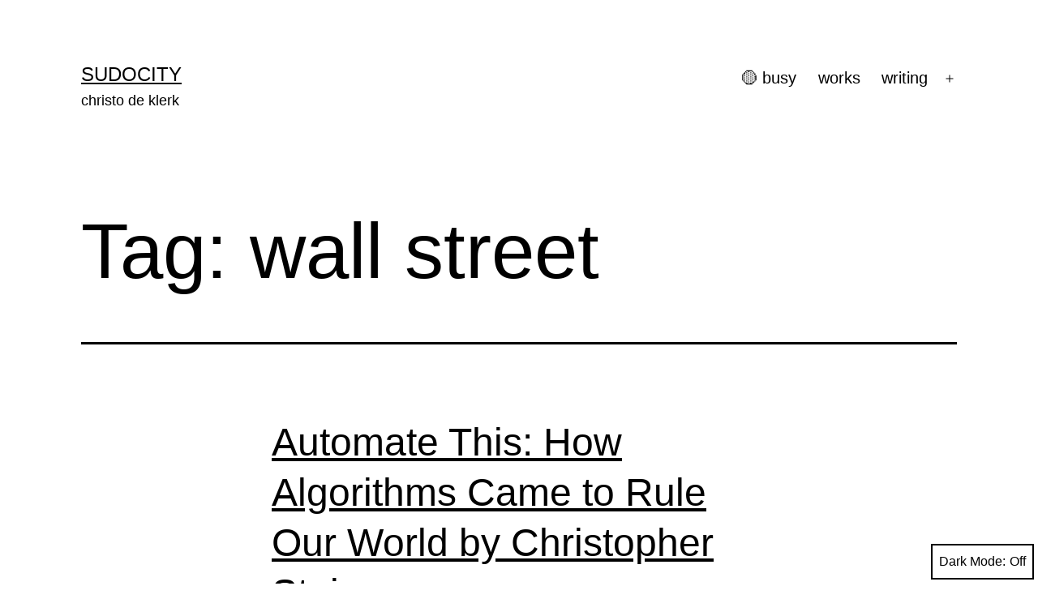

--- FILE ---
content_type: application/javascript
request_url: https://sudocity.com/wp-content/themes/twentytwentyone/assets/js/primary-navigation.js?ver=2.1
body_size: 1410
content:
/**
 * File primary-navigation.js.
 *
 * Required to open and close the mobile navigation.
 */

/**
 * Toggle an attribute's value
 *
 * @since Twenty Twenty-One 1.0
 *
 * @param {Element} el - The element.
 * @param {boolean} withListeners - Whether we want to add/remove listeners or not.
 */
function twentytwentyoneToggleAriaExpanded( el, withListeners ) {
	if ( 'true' !== el.getAttribute( 'aria-expanded' ) ) {
		el.setAttribute( 'aria-expanded', 'true' );
		twentytwentyoneSubmenuPosition( el.parentElement );
		if ( withListeners ) {
			document.addEventListener( 'click', twentytwentyoneCollapseMenuOnClickOutside );
		}
	} else {
		el.setAttribute( 'aria-expanded', 'false' );
		if ( withListeners ) {
			document.removeEventListener( 'click', twentytwentyoneCollapseMenuOnClickOutside );
		}
	}
}

function twentytwentyoneCollapseMenuOnClickOutside( event ) {
	if ( ! document.getElementById( 'site-navigation' ).contains( event.target ) ) {
		document.getElementById( 'site-navigation' ).querySelectorAll( '.sub-menu-toggle' ).forEach( function( button ) {
			button.setAttribute( 'aria-expanded', 'false' );
		} );
	}
}

/**
 * Changes the position of submenus so they always fit the screen horizontally.
 *
 * @since Twenty Twenty-One 1.0
 *
 * @param {Element} li - The li element.
 */
function twentytwentyoneSubmenuPosition( li ) {
	var subMenu = li.querySelector( 'ul.sub-menu' ),
		rect,
		right,
		left,
		windowWidth;

	if ( ! subMenu ) {
		return;
	}

	rect = subMenu.getBoundingClientRect();
	right = Math.round( rect.right );
	left = Math.round( rect.left );
	windowWidth = Math.round( window.innerWidth );

	if ( right > windowWidth ) {
		subMenu.classList.add( 'submenu-reposition-right' );
	} else if ( document.body.classList.contains( 'rtl' ) && left < 0 ) {
		subMenu.classList.add( 'submenu-reposition-left' );
	}
}

/**
 * Handle clicks on submenu toggles.
 *
 * @since Twenty Twenty-One 1.0
 *
 * @param {Element} el - The element.
 */
function twentytwentyoneExpandSubMenu( el ) { // jshint ignore:line
	// Close other expanded items.
	el.closest( 'nav' ).querySelectorAll( '.sub-menu-toggle' ).forEach( function( button ) {
		if ( button !== el ) {
			button.setAttribute( 'aria-expanded', 'false' );
		}
	} );

	// Toggle aria-expanded on the button.
	twentytwentyoneToggleAriaExpanded( el, true );

	// On tab-away collapse the menu.
	el.parentNode.querySelectorAll( 'ul > li:last-child > a' ).forEach( function( linkEl ) {
		linkEl.addEventListener( 'blur', function( event ) {
			if ( ! el.parentNode.contains( event.relatedTarget ) ) {
				el.setAttribute( 'aria-expanded', 'false' );
			}
		} );
	} );
}

( function() {
	/**
	 * Menu Toggle Behaviors
	 *
	 * @since Twenty Twenty-One 1.0
	 *
	 * @param {string} id - The ID.
	 */
	var navMenu = function( id ) {
		var wrapper = document.body, // this is the element to which a CSS class is added when a mobile nav menu is open
			mobileButton = document.getElementById( id + '-mobile-menu' ),
			navMenuEl = document.getElementById( 'site-navigation' );

		// If there's no nav menu, none of this is necessary.
		if ( ! navMenuEl ) {
			return;
		}

		if ( mobileButton ) {
			mobileButton.onclick = function() {
				wrapper.classList.toggle( id + '-navigation-open' );
				wrapper.classList.toggle( 'lock-scrolling' );
				twentytwentyoneToggleAriaExpanded( mobileButton );
				mobileButton.focus();
			};
		}

		/**
		 * Trap keyboard navigation in the menu modal.
		 * Adapted from Twenty Twenty.
		 *
		 * @since Twenty Twenty-One 1.0
		 */
		document.addEventListener( 'keydown', function( event ) {
			var modal, elements, selectors, lastEl, firstEl, activeEl, tabKey, shiftKey, escKey;
			if ( ! wrapper.classList.contains( id + '-navigation-open' ) ) {
				return;
			}

			modal = document.querySelector( '.' + id + '-navigation' );
			selectors = 'input, a, button';
			elements = modal.querySelectorAll( selectors );
			elements = Array.prototype.slice.call( elements );
			tabKey = event.keyCode === 9;
			shiftKey = event.shiftKey;
			escKey = event.keyCode === 27;
			activeEl = document.activeElement; // eslint-disable-line @wordpress/no-global-active-element
			lastEl = elements[ elements.length - 1 ];
			firstEl = elements[0];

			if ( escKey ) {
				event.preventDefault();
				wrapper.classList.remove( id + '-navigation-open', 'lock-scrolling' );
				twentytwentyoneToggleAriaExpanded( mobileButton );
				mobileButton.focus();
			}

			if ( ! shiftKey && tabKey && lastEl === activeEl ) {
				event.preventDefault();
				firstEl.focus();
			}

			if ( shiftKey && tabKey && firstEl === activeEl ) {
				event.preventDefault();
				lastEl.focus();
			}

			// If there are no elements in the menu, don't move the focus
			if ( tabKey && firstEl === lastEl ) {
				event.preventDefault();
			}
		} );

		/**
		 * Close menu and scroll to anchor when an anchor link is clicked.
		 * Adapted from Twenty Twenty.
		 *
		 * @since Twenty Twenty-One 1.1
		 */
		document.getElementById( 'site-navigation' ).addEventListener( 'click', function( event ) {
			// If target onclick is <a> with # within the href attribute
			if ( event.target.hash ) {
				wrapper.classList.remove( id + '-navigation-open', 'lock-scrolling' );
				twentytwentyoneToggleAriaExpanded( mobileButton );
				// Wait 550 and scroll to the anchor.
				setTimeout(function () {
					var anchor = document.getElementById(event.target.hash.slice(1));
					if ( anchor ) {
						anchor.scrollIntoView();
					}
				}, 550);
			}
		} );

		navMenuEl.querySelectorAll( '.menu-wrapper > .menu-item-has-children' ).forEach( function( li ) {
			li.addEventListener( 'mouseenter', function() {
				this.querySelector( '.sub-menu-toggle' ).setAttribute( 'aria-expanded', 'true' );
				twentytwentyoneSubmenuPosition( li );
			} );
			li.addEventListener( 'mouseleave', function() {
				this.querySelector( '.sub-menu-toggle' ).setAttribute( 'aria-expanded', 'false' );
			} );
		} );
	};

	window.addEventListener( 'load', function() {
		new navMenu( 'primary' );
	} );
}() );
